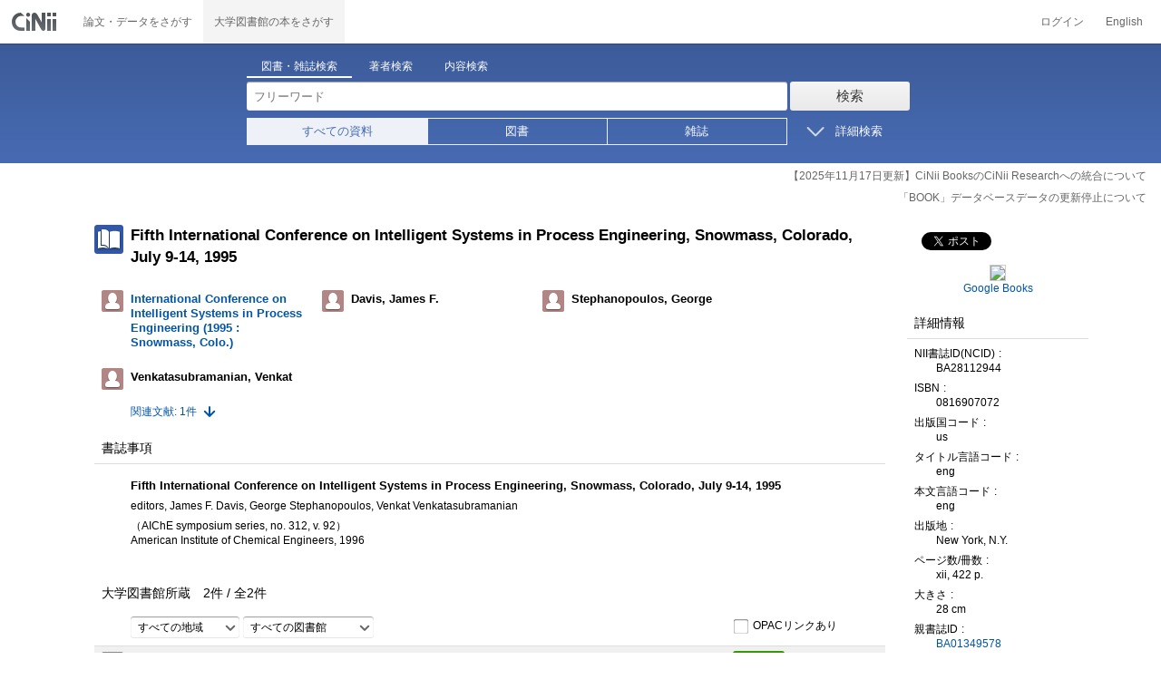

--- FILE ---
content_type: text/html;charset=UTF-8
request_url: https://ci.nii.ac.jp/ncid/BA28112944?l=ja
body_size: 11071
content:
<!DOCTYPE html>
<html lang="ja" itemscope itemtype="http://schema.org/Book">
<head>
<script type="text/javascript" src="/books/js/preview.js?V171012"></script>
<script type="text/javascript" src="/books/js/elinklist_disclosure.js?V141104"></script>
	<meta http-equiv="content-type" content="text/html; charset=utf-8" />
	<meta http-equiv="X-UA-Compatible" content="IE=edge,chrome=1" />
	<meta http-equiv="content-style-type" content="text/css" />
	<meta http-equiv="content-script-type" content="text/javascript" />
	<meta name="viewport" content="width=device-width,user-scalable=no" />
	<meta name="format-detection" content="telephone=no">
	<link rel="stylesheet" type="text/css" href="/books/style/slick.css?V190423">
	<link rel="stylesheet" type="text/css" href="/books/style/slick-theme.css?V190423">
	<link rel="stylesheet" type="text/css" href="/books/style/slick-ext.css?V190423">
	<link rel="shortcut icon" href="/books/images/favicon.ico" type="image/vnd.microsoft.icon" />
	<link href="/books/style/cinii.css?V20251017" rel="stylesheet" type="text/css" />
	<script type="text/javascript" src="/books/js/jquery-3.7.1.min.js"></script>
	<script type="text/javascript" src="/books/js/bootstrap.min.js"></script>
	<script type="text/javascript" src="/books/js/cinii.js?V151027"></script>
	<script type="text/javascript" src="/books/js/html5shiv-printshiv.min.js"></script>
	<script type="text/javascript" src="/books/js/respond.min.js"></script>
	<script type="text/javascript" src="/books/js/common.js?V240716"></script>
	<script type="text/javascript" src="/books/js/changeDisplayMode.js?V190913"></script>
	<script type="text/javascript" src="/books/js/transferParameterCir.js?240724"></script>
	<script async src="https://www.googletagmanager.com/gtag/js?id=G-5YXF8KWH9K"></script>
	<link rel="search" type="application/opensearchdescription+xml" title="CiNii Books" href="/books/opensearch/description.xml" />
	<link rel="search" type="application/opensearchdescription+xml" title="CiNii Books - Exact title match" href="/books/opensearch/exact-title.xml" />
	<link rel="search" type="application/opensearchdescription+xml" title="CiNii Books - Author Search" href="/books/opensearch/author.xml" />
	<!--[if IE 8.0]>
	<link rel="stylesheet" type="text/css" href="/books/style/cinii-ie8.css?V151112">
	<![endif]-->

	<title>CiNii 図書 - Fifth International Conference on Intelligent Systems in Process Engineering, Snowmass, Colorado, July 9-14, 1995</title>
	<link rel="meta" type="application/rdf+xml" title="RDF" href="/ncid/BA28112944.rdf" />
	<link rel="meta" type="application/json" title="JSON-LD 1.0" href="/ncid/BA28112944.json" />
	<link rel="canonical" href="https://ci.nii.ac.jp/ncid/BA28112944" />
	<link rel="amphtml" href="https://ci.nii.ac.jp/ncid/BA28112944.amp" />
	<meta name="dc.title" content="Fifth International Conference on Intelligent Systems in Process Engineering, Snowmass, Colorado, July 9-14, 1995" />
	<meta name="dc.creator" content="International Conference on Intelligent Systems in Process Engineering (1995 : Snowmass, Colo.)" />
	<meta name="dc.creator" content="Davis, James F." />
	<meta name="dc.creator" content="Stephanopoulos, George" />
	<meta name="dc.creator" content="Venkatasubramanian, Venkat" />
	<meta name="dc.publisher" content="American Institute of Chemical Engineers" />
	<meta name="dc.date" content="1996" />
	<meta name="dc.type" content="book" />
	<meta name="citation_abstract_html_url" content="https://ci.nii.ac.jp/ncid/BA28112944" />
	<meta property="og:title" content="CiNii 図書 - Fifth International Conference on Intelligent Systems in Process Engineering, Snowmass, Colorado, July 9-14, 1995" />
	<meta property="og:description" content="Fifth International Conference on Intelligent Systems in Process Engineering, Snowmass, Colorado, July 9-14, 1995 editors, James F. Davis, George Stephanopoulos, Venkat Venkatasubramanian （AIChE symposium series, no. 312, v. 92） American Institute of Chemical Engineers, 1996" />
	<meta property="og:type" content="book" />
	<meta property="og:url" content="https://ci.nii.ac.jp/ncid/BA28112944" />
	<meta property="og:site_name" content="CiNii Books" />
	<meta property="fb:admins" content="701886930" />
	<meta name="twitter:card" content="summary" />
	<meta name="twitter:site" content="@cinii_jp" />
	<meta itemprop="name" content="CiNii 図書 - Fifth International Conference on Intelligent Systems in Process Engineering, Snowmass, Colorado, July 9-14, 1995" />
 	<script type="application/ld+json">
 	{
 	 	"@context": "http://schema.org",
 	 	"@type": "Article",
 	 	"name": "Fifth International Conference on Intelligent Systems in Process Engineering, Snowmass, Colorado, July 9-14, 1995",
 	 	"author": {
	 		"@type": "Person",
 	 		"name": "editors, James F. Davis, George Stephanopoulos, Venkat Venkatasubramanian"
 	 	},
 	 	"publisher": {
 	 		"@type":"Organization",
 	 		"name": "American Institute of Chemical Engineers"
 	 	},
 	 	"datePublished": "1996",
 	 	"url": "https://ci.nii.ac.jp/ncid/BA28112944",
 	 	"headline": "Fifth International Conference on Intelligent Systems in Process Engineering, Snowmass, Colorado, July 9-14, 1995"
 	}
 	</script></head>
<body class="books detail with_sidenavi">

<nav class="navbar navbar-header">
	<div class="navbar-topcontent">
		<a href="/books/" id="system_ci_jp" class="navbar-brand headerlogo">CiNii 国立情報学研究所 学術情報ナビゲータ[サイニィ]</a>

		<!--トグルボタンの設置-->
		<button type="button" class="navbar-toggle button-menu collapsed" data-toggle="collapse" data-target="#nav-content">
			メニュー
		</button>
		
		<button type="button" class="navbar-toggle button-search collapsed" data-toggle="collapse" data-target="#searchbox">
			検索
		</button>
	</div><!-- end of div.navbar-topcontent -->

	<div id="nav-content" class="collapse navbar-collapse headermenu">
		<ul class="nav navbar-nav menu-service-list">
			<li><a href="https://cir.nii.ac.jp/" onclick="return transferParameterCir(this, 'https://cir.nii.ac.jp', true, 'cir');" class="menu-service-item"><div>論文・データをさがす</div></a></li>
			<li class="active"><a href="/books/"  class="menu-service-item"><div>大学図書館の本をさがす</div></a></li>
		</ul>

		<ul class="nav navbar-nav menu-utility-list">

					<li><a href="https://auth.cir.nii.ac.jp/user/auth/login?contentsServer=BOOKS" class="menu-utility-item">ログイン</a></li>

			<li><a href="/ncid/BA28112944?l=en" class="menu-utility-item">English</a></li>

		</ul>
	</div><!-- end of div#nav-content -->
</nav><!-- end of nav.navbar-header -->
	
	<div class="container body-wrap">
	

<div id="searchbox" class="searchbox">

	<div class="book_search searchFormContainer">
		
		<div id ="searchformcontents" class="searchformcontents container-fluid">
			<div class="searchboxheader row">
				
				<div class="col-xs-12 col-sm-10 col-sm-offset-2">
					<div class="tab_index">
						<ul class="tab_index_list">
							<li class="tab_index_item tab_index_item-active">
								<a id="tab-book_search" class="tab-index-content" href="javascript:void(0);" >図書・雑誌検索</a>
							</li>
							<li class=" tab_index_item">
								<a id="tab-author_search" class="tab-index-content" href="javascript:void(0);">著者検索</a>
							</li>
							<li class=" tab_index_item">
								<a id="tab-content_search" class="tab-index-content" href="javascript:void(0);">内容検索</a>
							</li>
						</ul>
					</div>
				</div>
			</div>
			
			<form id="searchbooksform" name="searchbooksform" action="/books/search" method="get" onsubmit="return searchBooks(this, false);">
				<input type="hidden" name="advanced" id="hidden_advanced" value="false" />
				<input type="hidden" name="count" id="hidden_count" value="20" />
				<input type="hidden" name="sortorder" id="hidden_sortorder" value="3" />			
				<div class="row form-tabcontent form-books">

					<div class="col-xs-12 col-sm-10 col-sm-offset-2">
						<div class="row row-textform">
							<div class="col-xs-9 col-sm-9 col-form">
								<input type="text" name="q" id="freetextbox" class="main_srchterm searchforminput" value="" onkeypress="return submitByEnter(this);" placeholder="フリーワード" />
							</div>
							<div class="col-xs-3 col-sm-3">
								<button class="btn searchbtn" id="book_srchbtn_nrml" alt="検索" value="" onclick="return searchBooks(this.form, false);" type="submit">検索</button>
							</div>
							
						</div>
					</div>
					
					<div class="col-xs-12 col-sm-10 col-sm-offset-2">
						<div class="row filter_radiobtnbox">
							<div class="col-xs-12 col-sm-9 filter_segmentControl">
								<div class="row">
									<div class="col-xs-12 col-sm-2 filter_radiobtnbox-segmentarea1">
										<label for="filter_all_advanced" class="segment1 checked"><input type="radio" name="type" value="0" id="filter_all_advanced" checked="checked" />すべての資料</label>
									</div>
									<div class="col-xs-12 col-sm-3 filter_radiobtnbox-segmentarea2">
										<label for="filter_fulltext_advanced" class="segment2"><input type="radio" name="type" value="1" id="filter_fulltext_advanced"  />図書</label>
									</div>
									<div class="col-xs-12 col-sm-7 filter_radiobtnbox-segmentarea3">
										<label for="filter_includeLinks_advanced" class="segment3"><input type="radio" name="type" value="2" id="filter_includeLinks_advanced" />雑誌</label>
									</div>
								</div>
							</div>
							<div class="col-xs-12 col-sm-3 advsearchbtn-area">
								<a id="btn-toggle-advsearch-top" class="btn-toggle-advsearch collapsed" data-toggle="collapse" data-target="#advanced_search"><span class="btn-toggle-advsearch-label">詳細検索</span></a>
							</div>
						</div>
					</div>
					
					<div id="advanced_search" class="col-xs-12 col-sm-12 advanced_search">
						<div class="row">
							<div class="col-xs-12 col-sm-12">
								<div class="row row-textform">
									<div class="col-xs-12 col-sm-2 searchformlabel"><label for="sopt1">タイトル</label></div>
									<div class="col-xs-12 col-sm-5 col-form"><input type="text" id="sopt1" name="title" class="searchforminput" onkeypress="return submitByEnter(this);" value="" /></div>
									<div class="col-xs-12 col-sm-5 col-form advinput_chk">
										<label for="exact_title"><input type="checkbox" class="cb" id="exact_title" name="title_exact" value="true" >タイトル完全一致</label>
										<label for="include_utl"><input type="checkbox" class="cb" id="include_utl" name="include_utl" value="true" >統一タイトルを含む</label>
									</div>
								</div>
							</div>
							<div class="col-xs-12 col-sm-12">
								<div class="row row-textform">
									<div class="col-xs-12 col-sm-2 searchformlabel"><label for="sopt2">著者名</label></div>
									<div class="col-xs-12 col-sm-5 col-form"><input type="text" id="sopt2" name="author" class="searchforminput" onkeypress="return submitByEnter(this);" value="" /></div>
									<div class="col-xs-12 col-sm-5 col-form advinput_chk">
										<label for="include_alias" class="customCB"><input type="checkbox" class="cb" id="include_alias" name="include_alias" value="true" >別名を含む</label>
									</div>
								</div>
							</div>
							<div class="col-xs-12 col-sm-4">
								<div class="row row-textform">
									<div class="col-xs-12 col-sm-6 searchformlabel"><label for="sopt3">著者ID</label></div>
									<div class="col-xs-12 col-sm-6 col-form"><input type="text" id="sopt3" name="authorid" class="searchforminput" onkeypress="return submitByEnter(this);" value="" /></div>
								</div>
							</div>
							<div class="col-xs-12 col-sm-4">
								<div class="row row-textform">
									<div class="col-xs-12 col-sm-5 searchformlabel"><label for="sopt4">統一タイトルID</label></div>
									<div class="col-xs-12 col-sm-7 col-form"><input type="text" id="sopt4" name="utid" class="searchforminput" onkeypress="return submitByEnter(this);" value="" /></div>
								</div>
							</div>
							<div class="col-xs-12 col-sm-4">
								<div class="row row-textform">
									<div class="col-xs-12 col-sm-5 searchformlabel"><label for="sopt5">出版者</label></div>
									<div class="col-xs-12 col-sm-7 col-form"><input type="text" id="sopt5" name="publisher" class="searchforminput" onkeypress="return submitByEnter(this);" value="" /></div>
								</div>
							</div>
							<div class="col-xs-12 col-sm-4">
								<div class="row row-textform">
									<div class="col-xs-12 col-sm-6 searchformlabel"><label for="sopt6">ISBN</label></div>
									<div class="col-xs-12 col-sm-6 col-form"><input type="text" id="sopt6" name="isbn" class="searchforminput" onkeypress="return submitByEnter(this);" value="" /></div>
								</div>
							</div>
							<div class="col-xs-12 col-sm-4">
								<div class="row row-textform">
									<div class="col-xs-12 col-sm-5 searchformlabel"><label for="sopt7">ISSN</label></div>
									<div class="col-xs-12 col-sm-7 col-form"><input type="text" id="sopt7" name="issn" class="searchforminput" onkeypress="return submitByEnter(this);" value="" /></div>
								</div>
							</div>
							<div class="col-xs-12 col-sm-4">
								<div class="row row-textform">
									<div class="col-xs-12 col-sm-5 searchformlabel"><label for="sopt8">NCID</label></div>
									<div class="col-xs-12 col-sm-7 col-form"><input type="text" id="sopt8" name="ncid" class="searchforminput" onkeypress="return submitByEnter(this);" value="" /></div>
								</div>
							</div>
							<div class="col-xs-12 col-sm-4">
								<div class="row row-textform">
									<div class="col-xs-12 col-sm-6 searchformlabel"><label for="sopt9">件名</label></div>
									<div class="col-xs-12 col-sm-6 col-form"><input type="text" id="sopt9" name="subject" class="searchforminput" onkeypress="return submitByEnter(this);" value="" /></div>
								</div>
							</div>
							<div class="col-xs-12 col-sm-4">
								<div class="row row-textform">
									<div class="col-xs-12 col-sm-5 searchformlabel"><label for="sopt10">分類</label></div>
									<div class="col-xs-12 col-sm-7 col-form"><input type="text" id="sopt10" name="clas" class="searchforminput" onkeypress="return submitByEnter(this);" value="" /></div>
								</div>
							</div>
							<div class="col-xs-12 col-sm-4">
								<div class="row row-textform">
									<div class="col-xs-12 col-sm-5 searchformlabel"><label for="sopt11">注記</label></div>
									<div class="col-xs-12 col-sm-7 col-form"><input type="text" id="sopt11" name="note" class="searchforminput" onkeypress="return submitByEnter(this);" value="" /></div>
								</div>
							</div>
							<div class="col-xs-12 col-sm-4">
								<div class="row row-textform">
									<div class="col-xs-12 col-sm-6 searchformlabel"><label for="slct-typecode-gmd">資料種別</label></div>
									<div class="col-xs-12 col-sm-6 col-form">
										<select name="gmd" class="slct-typecode searchforminput" id="slct-typecode-gmd">
											<option value="">すべての資料種別</option>
											<option value="_">図書・雑誌</option>
											<option value="a">地図資料</option>
											<option value="b">文字資料（点字）</option>
											<option value="c">楽譜（印刷）</option>
											<option value="d">文字資料（書写資料）</option>
											<option value="e">地図（書写資料）</option>
											<option value="f">楽譜（書写資料）</option>
											<option value="g">静止画像（投影）</option>
											<option value="h">マイクロ形態</option>
											<option value="k">静止画像（非投影）</option>
											<option value="m">映画</option>
											<option value="s">録音資料（音楽）</option>
											<option value="t">録音資料（非音楽）</option>
											<option value="v">ビデオレコード</option>
											<option value="w">機械可読データファイル</option>
											<option value="x">3次元工芸品,自然の事物</option>
											<option value="y">キット</option>
										</select>
									</div>
								</div>
							</div>
							<div class="col-xs-12 col-sm-4">
								<div class="row row-textform">
									<div class="col-xs-12 col-sm-5 searchformlabel"><label for="sopt13">言語種別</label></div>
									<div class="col-xs-12 col-sm-7 col-form">
										<div class="langControls">
										<span class="langselect">
											<select name="lang1" class="slct-langcode searchforminput">
												<option value="">すべての言語</option>
												<option value="jpn">日本語</option>
												<option value="eng">英語</option>
												<option value="ger">ドイツ語</option>
												<option value="fre">フランス語</option>
												<option value="chi">中国語</option>
												<option value="rus">ロシア語</option>
												<option value="spa">スペイン語</option>
												<option value="ita">イタリア語</option>
												<option value="kor">韓国・朝鮮語</option>
												<option value="ara">アラビア語</option>
											</select>
										</span>
										<span class="langcode"><input type="text" id="sopt13" name="lang" class="searchforminput" onkeypress="return submitByEnter(this);" value="" placeholder="コード" /></span>	
										</div>
									</div>
								</div>
							</div>
							<div class="col-xs-12 col-sm-4">
								<div class="row row-textform">
									<div class="col-xs-12 col-sm-5 searchformlabel"><label for="sopt14">出版年</label></div>
									<div class="col-xs-12 col-sm-7 ">
										<input type="text" id="sopt14" name="year_from" class="degreeconferment_year" onkeypress="return submitByEnter(this);" maxlength="4" value="" />
										<span class="unit">年から</span>
										<input type="text" id="sopt14-2" name="year_to" class="degreeconferment_year" maxlength="4" onkeypress="return submitByEnter(this);" value="" />
										<span class="unit">年まで</span>
									</div>
								</div>
							</div>
							<div class="col-xs-12 col-sm-4">
								<div class="row row-textform">
									<div class="col-xs-12 col-sm-6 searchformlabel"><label for="sopt15">図書館ID</label></div>
									<div class="col-xs-12 col-sm-6 col-form"><input type="text" id="sopt15" name="fano" class="searchforminput" onkeypress="return submitByEnter(this);" value="" /></div>
								</div>
							</div>
							<div class="col-xs-12 col-sm-4">
								<div class="row row-textform">
									<div class="col-xs-12 col-sm-5 searchformlabel"><label for="sopt16">機関ID</label></div>
									<div class="col-xs-12 col-sm-7 "><input type="text" id="sopt16" name="kid" class="searchforminput" onkeypress="return submitByEnter(this);" value="" /></div>
								</div>
							</div>
							<div class="col-xs-12 col-sm-4">
								<div class="row row-textform">
									<div class="col-xs-12 col-sm-5 searchformlabel"><label for="sopt17">地域</label></div>
									<div class="col-xs-12 col-sm-7 col-form">
										<select name="area" class="slct-kencode searchforminput" id="sopt17">
											<option value="">すべての地域</option>
											<option value="01" class="ken">北海道</option>
											<option value="02 03 04 05 06 07 " class="region">東北地方</option>
											<option value="02" class="ken">青森</option>
											<option value="03" class="ken">岩手</option>
											<option value="04" class="ken">宮城</option>
											<option value="05" class="ken">秋田</option>
											<option value="06" class="ken">山形</option>
											<option value="07" class="ken">福島</option>
											<option value="08 09 10 11 12 13 14 " class="region">関東地方</option>
											<option value="08" class="ken">茨城</option>
											<option value="09" class="ken">栃木</option>
											<option value="10" class="ken">群馬</option>
											<option value="11" class="ken">埼玉</option>
											<option value="12" class="ken">千葉</option>
											<option value="13" class="ken">東京</option>
											<option value="14" class="ken">神奈川</option>
											<option value="15 16 17 18 19 20 " class="region">北陸・甲信越地方</option>
											<option value="15" class="ken">新潟</option>
											<option value="16" class="ken">富山</option>
											<option value="17" class="ken">石川</option>
											<option value="18" class="ken">福井</option>
											<option value="19" class="ken">山梨</option>
											<option value="20" class="ken">長野</option>
											<option value="21 22 23 24 " class="region">東海地方</option>
											<option value="21" class="ken">岐阜</option>
											<option value="22" class="ken">静岡</option>
											<option value="23" class="ken">愛知</option>
											<option value="24" class="ken">三重</option>
											<option value="25 26 27 28 29 30 " class="region">関西地方</option>
											<option value="25" class="ken">滋賀</option>
											<option value="26" class="ken">京都</option>
											<option value="27" class="ken">大阪</option>
											<option value="28" class="ken">兵庫</option>
											<option value="29" class="ken">奈良</option>
											<option value="30" class="ken">和歌山</option>
											<option value="31 32 33 34 35 36 37 38 39 " class="region">中国・四国地方</option>
											<option value="31" class="ken">鳥取</option>
											<option value="32" class="ken">島根</option>
											<option value="33" class="ken">岡山</option>
											<option value="34" class="ken">広島</option>
											<option value="35" class="ken">山口</option>
											<option value="36" class="ken">徳島</option>
											<option value="37" class="ken">香川</option>
											<option value="38" class="ken">愛媛</option>
											<option value="39" class="ken">高知</option>
											<option value="40 41 42 43 44 45 46 47 " class="region">九州・沖縄地方</option>
											<option value="40" class="ken">福岡</option>
											<option value="41" class="ken">佐賀</option>
											<option value="42" class="ken">長崎</option>
											<option value="43" class="ken">熊本</option>
											<option value="44" class="ken">大分</option>
											<option value="45" class="ken">宮崎</option>
											<option value="46" class="ken">鹿児島</option>
											<option value="47" class="ken">沖縄</option>
											<option value="151 152 153 " class="region">アジア地域</option>
											<option value="151" class="ken">韓国</option>
											<option value="152" class="ken">中国</option>
											<option value="153" class="ken">タイ</option>
											<option value="254 255 256 257 258 259 260 261 " class="region">ヨーロッパ地域</option>
											<option value="254" class="ken">イギリス</option>
											<option value="255" class="ken">ドイツ</option>
											<option value="256" class="ken">スイス</option>
											<option value="257" class="ken">フランス</option>
											<option value="258" class="ken">ベルギー</option>
											<option value="259" class="ken">オランダ</option>
											<option value="260" class="ken">スウェーデン</option>
											<option value="261" class="ken">ノルウェー</option>
											<option value="362 " class="region">北米地域</option>
											<option value="362" class="ken">アメリカ</option>
											<option value="__" class="region">その他海外</option>
										</select>
									</div>
								</div>
							</div>
							
							<div class="col-xs-12 col-sm-12">
								<div class="row row-textform">
									<div class="col-xs-12 col-sm-2 searchformlabel"></div>
									<div class="col-xs-12 col-sm-10 col-form advinput_chk chk-keep-condition">
										<label for="chk_keep_condition"><input name="keep_condition" class="cb" id="chk_keep_condition" type="checkbox" value="true"  />図書館ID・機関ID・地域を記憶する</label>
										<input name="update_keep" type="hidden" value="true">
										<script type="text/javascript">
											//<![CDATA[
												document.write("<label for=\"script_r2k_advanced\"><input type=\"checkbox\" class=\"cb\" id=\"script_r2k_advanced\"/>ローマ字をカナに変換 </label>");
											//]]>
										</script>
									</div>
								</div>
							</div>
						
							<div class="col-xs-12 visible-xs-block text-center">
								<button class="btn searchbtn" onclick="return searchBooks(this.form, false);" type="submit">検索</button>
							</div>
	
							<div id="btn-toggle-advsearch-bottom" class="col-xs-12 visible-xs-block advsearchbtn-area">
								<a class="btn-toggle-advsearch collapsed" data-toggle="collapse" data-target="#advanced_search"><span class="btn-toggle-advsearch-label">閉じる</span></a>
							</div>
						</div>
					</div>
				</div>
			</form>			<form id="searchnamesform" name="searchnamesform" action="/books/author" method="get" onsubmit="return searchNames(this, false);">
				<input type="hidden" name="count" value="20" />
				<input type="hidden" name="sortorder" value="2" />
				<div class="row form-tabcontent form-author">
					<div class="col-xs-12 col-sm-10 col-sm-offset-2">
						<div class="row row-textform">
							<div class="col-xs-9 col-sm-9 col-form">
								<input type="text" name="name" id="authname_textbox" class="main_srchterm searchforminput" onkeypress="return submitByEnter(this);" value="" placeholder="著者名" />
							</div>
							<div class="col-xs-3 col-sm-3">
								<button class="btn searchbtn" onclick="return searchNames(this.form, false);" type="submit">検索</button>
							</div>
						</div>
					</div>
				</div>
			</form>
			<form id="searchcontentsform" name="searchcontentsform" action="/books/contents" method="get" onsubmit="return searchContents(this, false);">
				<input type="hidden" name="count" value="20" >
				<input type="hidden" name="sortorder" value="3" >
				<div class="row form-tabcontent form-content">
					<div class="col-xs-12 col-sm-10 col-sm-offset-2">
						<div class="row row-textform">
							<div class="col-xs-9 col-sm-9 col-form">
								<input type="text" name="contents" id="contents_textbox" class="main_srchterm searchforminput" onkeypress="return submitByEnter(this);" value="" placeholder="フリーワード" />
							</div>
							<div class="col-xs-3 col-sm-3">
								<button class="btn searchbtn" onclick="return searchContents(this.form, false);" type="submit">検索</button>
							</div>
						</div>
					</div>
				</div>
			</form>
		</div>		
	</div>
</div>
<script type="text/javascript" src="/books/js/searchbox_disclosure.js?V240716"></script>
<script type="text/javascript" src="/books/js/utils.js?V190913"></script>
<script type="text/javascript">
	window.initSearchBox('book', false);
</script>
		<div class="servicestop_information"><div id="servicestop_information">
<ul><li><a href="https://support.nii.ac.jp/ja/cir/cib_integration">【2025年11月17日更新】CiNii BooksのCiNii Researchへの統合について</a></li>
<li><a href="https://support.nii.ac.jp/ja/news/cinii/20251208-0
">「BOOK」データベースデータの更新停止について</a></li>
</ul>
</div>

</div>

		<div class="container-hasSubnav">	
			<div class="maincontents">
				<div id="itemdatatext"  class="itemdatatext">
					<div class="itemheading paperdata">

						<h1 class="book_class entry-title">
							<span>Fifth International Conference on Intelligent Systems in Process Engineering, Snowmass, Colorado, July 9-14, 1995</span>
						</h1>

						<div  id="authors" class="authorsContainer hidden-xs">
							<ul>
								<li class="authorslist">
									<div class="authordata author vcard">
										<ul>
											<li class="authorname">
												<a href="/author/DA10038633">
													<span class="authorname fn">International Conference on Intelligent Systems in Process Engineering (1995 : Snowmass, Colo.)</span>
												</a>
											</li>
										</ul>
									</div>
								</li>
								<li class="authorslist">
									<div class="authordata author vcard">
										<ul>
											<li class="authorname">
												<span class="authorname fn">Davis, James F.</span>
											</li>
										</ul>
									</div>
								</li>
								<li class="authorslist">
									<div class="authordata author vcard">
										<ul>
											<li class="authorname">
												<span class="authorname fn">Stephanopoulos, George</span>
											</li>
										</ul>
									</div>
								</li>
								<li class="authorslist">
									<div class="authordata author vcard">
										<ul>
											<li class="authorname">
												<span class="authorname fn">Venkatasubramanian, Venkat</span>
											</li>
										</ul>
									</div>
								</li>
							</ul>
						</div><!-- end of div#authors -->
						
						<div id="numofrelateditem">
							<ul>
								<li class="referencelink"><a href="#ref">関連文献: 1件</a></li>
							</ul>
						</div>
					</div><!-- end of div.itemheading -->

					
					<div class="sectionofdata visible-xs">
						<h2 class="heading">著者</h2>
						<div class="authorsContainer">
							<ul class="row">

								<li class="authorslist">
									<div class="authordata author vcard">
										<ul>
											<li class="authorname">
												<a href="/author/DA10038633">
													<span class="fn">International Conference on Intelligent Systems in Process Engineering (1995 : Snowmass, Colo.)</span>
												</a>
											</li>
										</ul>	
									</div>
								</li>

								<li class="authorslist">
									<div class="authordata author vcard">
										<ul>
											<li class="authorname">
												<span class="fn">Davis, James F.</span>
											</li>
										</ul>	
									</div>
								</li>

								<li class="authorslist">
									<div class="authordata author vcard">
										<ul>
											<li class="authorname">
												<span class="fn">Stephanopoulos, George</span>
											</li>
										</ul>	
									</div>
								</li>

								<li class="authorslist">
									<div class="authordata author vcard">
										<ul>
											<li class="authorname">
												<span class="fn">Venkatasubramanian, Venkat</span>
											</li>
										</ul>	
									</div>
								</li>
							</ul>
						</div>
					</div><!-- end of div.sectionofdata -->

					<div class="sectionofdata">
						<h2 class="heading">書誌事項</h2>
						<div class="dataContainer bibliographicdata">
							<p class="bblp-title trd">Fifth International Conference on Intelligent Systems in Process Engineering, Snowmass, Colorado, July 9-14, 1995</p>
							<p class="bblp-author al">editors, James F. Davis, George Stephanopoulos, Venkat Venkatasubramanian</p>
							<p class="bblp-series ptbtr-ptbno">（AIChE symposium series, no. 312,<wbr> v. 92）</p>
							<p class="bblp-publish publ-pubdt">American Institute of Chemical Engineers, 1996</p>
							<ul class="bblp-vols vlsr clearfix">

							</ul>
							<p class="bblp-type gmd"></p>

						</div>
					</div><!-- end of div.sectionofdata -->
					<div class="sectionofdata" id="anc-library-top">
						<div class="listheading">
							<h2 class="heading" id="anc-library">大学図書館所蔵&emsp;<span class="library-fulfillNum"><span id="pNummatches"><span id="numFiltered"></span>件&nbsp;/&nbsp;</span>全<span class="numoflibrary">2</span>件</span></h2>
							<script type="text/javascript">
							//<![CDATA[
							var libraryFilteringSource = 
										"<div class=\"library-filtering clearfix\">"
										+	"<p>"
										+		"<select id=\"kcFilter\" class=\"filter-kencode\" onchange=\"onFilterChanged()\">"
										+			"<option filter=\"kc\" selected=\"selected\" value=\"null\">すべての地域</option>"
										+				"<option filter=\"kc\" value=\"01\" class=\"ken\">北海道</option>"
										+				"<option filter=\"kc\" value=\"02 03 04 05 06 07 \" class=\"region\">東北地方</option>"
										+				"<option filter=\"kc\" value=\"02\" class=\"ken\">青森</option>"
										+				"<option filter=\"kc\" value=\"03\" class=\"ken\">岩手</option>"
										+				"<option filter=\"kc\" value=\"04\" class=\"ken\">宮城</option>"
										+				"<option filter=\"kc\" value=\"05\" class=\"ken\">秋田</option>"
										+				"<option filter=\"kc\" value=\"06\" class=\"ken\">山形</option>"
										+				"<option filter=\"kc\" value=\"07\" class=\"ken\">福島</option>"
										+				"<option filter=\"kc\" value=\"08 09 10 11 12 13 14 \" class=\"region\">関東地方</option>"
										+				"<option filter=\"kc\" value=\"08\" class=\"ken\">茨城</option>"
										+				"<option filter=\"kc\" value=\"09\" class=\"ken\">栃木</option>"
										+				"<option filter=\"kc\" value=\"10\" class=\"ken\">群馬</option>"
										+				"<option filter=\"kc\" value=\"11\" class=\"ken\">埼玉</option>"
										+				"<option filter=\"kc\" value=\"12\" class=\"ken\">千葉</option>"
										+				"<option filter=\"kc\" value=\"13\" class=\"ken\">東京</option>"
										+				"<option filter=\"kc\" value=\"14\" class=\"ken\">神奈川</option>"
										+				"<option filter=\"kc\" value=\"15 16 17 18 19 20 \" class=\"region\">北陸・甲信越地方</option>"
										+				"<option filter=\"kc\" value=\"15\" class=\"ken\">新潟</option>"
										+				"<option filter=\"kc\" value=\"16\" class=\"ken\">富山</option>"
										+				"<option filter=\"kc\" value=\"17\" class=\"ken\">石川</option>"
										+				"<option filter=\"kc\" value=\"18\" class=\"ken\">福井</option>"
										+				"<option filter=\"kc\" value=\"19\" class=\"ken\">山梨</option>"
										+				"<option filter=\"kc\" value=\"20\" class=\"ken\">長野</option>"
										+				"<option filter=\"kc\" value=\"21 22 23 24 \" class=\"region\">東海地方</option>"
										+				"<option filter=\"kc\" value=\"21\" class=\"ken\">岐阜</option>"
										+				"<option filter=\"kc\" value=\"22\" class=\"ken\">静岡</option>"
										+				"<option filter=\"kc\" value=\"23\" class=\"ken\">愛知</option>"
										+				"<option filter=\"kc\" value=\"24\" class=\"ken\">三重</option>"
										+				"<option filter=\"kc\" value=\"25 26 27 28 29 30 \" class=\"region\">関西地方</option>"
										+				"<option filter=\"kc\" value=\"25\" class=\"ken\">滋賀</option>"
										+				"<option filter=\"kc\" value=\"26\" class=\"ken\">京都</option>"
										+				"<option filter=\"kc\" value=\"27\" class=\"ken\">大阪</option>"
										+				"<option filter=\"kc\" value=\"28\" class=\"ken\">兵庫</option>"
										+				"<option filter=\"kc\" value=\"29\" class=\"ken\">奈良</option>"
										+				"<option filter=\"kc\" value=\"30\" class=\"ken\">和歌山</option>"
										+				"<option filter=\"kc\" value=\"31 32 33 34 35 36 37 38 39 \" class=\"region\">中国・四国地方</option>"
										+				"<option filter=\"kc\" value=\"31\" class=\"ken\">鳥取</option>"
										+				"<option filter=\"kc\" value=\"32\" class=\"ken\">島根</option>"
										+				"<option filter=\"kc\" value=\"33\" class=\"ken\">岡山</option>"
										+				"<option filter=\"kc\" value=\"34\" class=\"ken\">広島</option>"
										+				"<option filter=\"kc\" value=\"35\" class=\"ken\">山口</option>"
										+				"<option filter=\"kc\" value=\"36\" class=\"ken\">徳島</option>"
										+				"<option filter=\"kc\" value=\"37\" class=\"ken\">香川</option>"
										+				"<option filter=\"kc\" value=\"38\" class=\"ken\">愛媛</option>"
										+				"<option filter=\"kc\" value=\"39\" class=\"ken\">高知</option>"
										+				"<option filter=\"kc\" value=\"40 41 42 43 44 45 46 47 \" class=\"region\">九州・沖縄地方</option>"
										+				"<option filter=\"kc\" value=\"40\" class=\"ken\">福岡</option>"
										+				"<option filter=\"kc\" value=\"41\" class=\"ken\">佐賀</option>"
										+				"<option filter=\"kc\" value=\"42\" class=\"ken\">長崎</option>"
										+				"<option filter=\"kc\" value=\"43\" class=\"ken\">熊本</option>"
										+				"<option filter=\"kc\" value=\"44\" class=\"ken\">大分</option>"
										+				"<option filter=\"kc\" value=\"45\" class=\"ken\">宮崎</option>"
										+				"<option filter=\"kc\" value=\"46\" class=\"ken\">鹿児島</option>"
										+				"<option filter=\"kc\" value=\"47\" class=\"ken\">沖縄</option>"
										+				"<option filter=\"kc\" value=\"151 152 153 \" class=\"region\">アジア地域</option>"
										+				"<option filter=\"kc\" value=\"151\" class=\"ken\">韓国</option>"
										+				"<option filter=\"kc\" value=\"152\" class=\"ken\">中国</option>"
										+				"<option filter=\"kc\" value=\"153\" class=\"ken\">タイ</option>"
										+				"<option filter=\"kc\" value=\"254 255 256 257 258 259 260 261 \" class=\"region\">ヨーロッパ地域</option>"
										+				"<option filter=\"kc\" value=\"254\" class=\"ken\">イギリス</option>"
										+				"<option filter=\"kc\" value=\"255\" class=\"ken\">ドイツ</option>"
										+				"<option filter=\"kc\" value=\"256\" class=\"ken\">スイス</option>"
										+				"<option filter=\"kc\" value=\"257\" class=\"ken\">フランス</option>"
										+				"<option filter=\"kc\" value=\"258\" class=\"ken\">ベルギー</option>"
										+				"<option filter=\"kc\" value=\"259\" class=\"ken\">オランダ</option>"
										+				"<option filter=\"kc\" value=\"260\" class=\"ken\">スウェーデン</option>"
										+				"<option filter=\"kc\" value=\"261\" class=\"ken\">ノルウェー</option>"
										+				"<option filter=\"kc\" value=\"362 \" class=\"region\">北米地域</option>"
										+				"<option filter=\"kc\" value=\"362\" class=\"ken\">アメリカ</option>"
										+				"<option filter=\"kc\" value=\"__\" class=\"region\">その他海外</option>"
										+		"</select>"
										+		"<select id=\"typeFilter\" class=\"filter-illtype\" onchange=\"onFilterChanged()\">"
										+			"<option filter=\"type\" selected value=\"null\">すべての図書館</option>"
										+			"<option filter=\"type\" value=\"ill\">国内ILL参加館</option>"
										+			"<option filter=\"type\" value=\"oclc\">日米ILL参加館</option>"
										+			"<option filter=\"type\" value=\"keris\">日韓ILL参加館</option>"
										+			"<option filter=\"type\" value=\"grp\">料金相殺可能館</option>"
										+		"</select>"
										+		"<label for=\"opacFilter\" class=\"customCB opacLinkCell\"><input id=\"opacFilter\" class=\"cb\" type=\"checkbox\" onchange=\"onFilterChanged()\"/>OPACリンクあり</label>"
										+	"</p>"
										+"</div>"
										;
							document.write(libraryFilteringSource);
							//]]>
							</script>
						</div><!-- end of div.listheading -->
						
						<div id="holding-libraries" class="datasect_close">
							<ul id="library-list" class="clearfix">

								<li class="oddline" name="library" _kc="14" _type_ill="A" _type_oclc="N" _type_keris="N" _type_grp="A" _type_opac="A">
									<div class="librarylist-item">
										<p><a href="/library/FA005802">東海大学 付属図書館</a><span class="ll-location dstcd">12</span></p>
										<p>											<span class="ll-volume vlsr"><span class="cln">570.8/A/312</span><span class="rgtn">01965792</span></span><wbr/>
										</p>
										<div class="opacLinkCell"><p class="lib-item-mark"><a target="_blank" href="https://opac-t.time.u-tokai.ac.jp/iwjs0018opc/ufirdi.do?ufi_target=ctlsrh&amp;ncid=BA28112944" class="opacLink" onclick="gtag('event', 'click', {'event_category': 'access', 'event_action': 'click', 'event_label': 'OpacLink'});">OPAC</a></p></div>
									</div>
								</li>

								<li class="evenline" name="library" _kc="13" _type_ill="A" _type_oclc="N" _type_keris="N" _type_grp="A" _type_opac="A">
									<div class="librarylist-item">
										<p><a href="/library/FA000106">東京科学大学 大岡山図書館</a></p>
										<p>											<span class="ll-volume vlsr"><span class="cln">A08600</span><span class="rgtn">109625108</span></span><wbr/>
										</p>
										<div class="opacLinkCell"><p class="lib-item-mark"><a target="_blank" href="https://topics.libra.titech.ac.jp/recordID/catalog.bib/BA28112944" class="opacLink" onclick="gtag('event', 'click', {'event_category': 'access', 'event_action': 'click', 'event_label': 'OpacLink'});">OPAC</a></p></div>
									</div>
								</li>
								<li class="hide" id="no_library_msg">
									<div>該当する所蔵館はありません</div>
								</li>
								<li class="hide" id="remove_all_filters">
									<a href="" onclick="return removeAllFilters();">すべての絞り込み条件を解除する</a>
								</li>
							</ul>

							<script type="text/javascript">
							//<![CDATA[ 
							var switchLinkSource = "<p id=\"showmore_switchlink\" class=\"showmore-switch\"><a id=\"showmore_trigger\" href=\"#anc-library\" onclick=\"dataDisclosure('holding-libraries' , 'showmore_trigger');\">すべての所蔵館を表示<\/a><\/p>";
								document.write(switchLinkSource);
							//]]>
							</script>
							
						</div><!-- end of div.holding-libraries -->
						
					</div><!-- end of div.sectionofdata -->

					<div class="sectionofdata" id="srch_fulltext">
						<h2 class="heading">この図書・雑誌をさがす</h2>
						<div class="dataContainer externallink" id="externallink">
							<ul class="clearfix">
								<li class="externallinkL calil" style="background:transparent url('/books/images/exbanner-calil.gif') left  no-repeat;"><a target="_blank" href="https://calil.jp/book/0816907072" onclick="gtag('event', 'click', {'event_category': 'access', 'event_action': 'click', 'event_label': 'Search-Calil'});">カーリル</a></li>
								<li class="externallinkL worldcat" style="background:transparent url('/books/images/exbanner-worldcat.png') left  no-repeat;"><a target="_blank" href="https://search.worldcat.org/search?q=bn:0816907072" onclick="gtag('event', 'click', {'event_category': 'access', 'event_action': 'click', 'event_label': 'Search-WorldCat'});">WorldCat</a></li>
							</ul>
						</div>
					</div><!-- end of div.sectionofdata -->




					<div class="sectionofdata">
						<div class="listheading">
							<h2 id="ref" class="heading">関連文献：&ensp;1件中 &ensp;1-1を表示</h2>

						</div>
						<div class="listContainer related-article_list">
							<ul>
								<li class="oddline">
									<div class="listitem xfolkentry">	
										<div class="list_number hidden-xs">1</div>
										<dl class="book_class">
											<dt class="item_mainTitle item_title trd">
												<a href="/ncid/BA01349578" class="taggedlink">AIChE symposium series</a>
											</dt>
											<dd>
												<p class="item_subData item_authordata"></p>
												<p class="item_data item_publishdata">
													<span class="pblc">American Institute of Chemical Engineers</span>
													
													
													
												</p>
												<p class="item_data item_bibotherdata">
													
												</p>
												
											</dd>
										</dl>
									</div><!--end of div.listitem-->
								</li>
							</ul>
						</div>

					</div><!--end of div#sectionofdata-->

				</div><!-- end of div.maincontents -->
			</div><!-- end of div.maincontents -->

			<div class="side_navigation">
				<div id="sidenav_inner" class="relateditem">
					<div class="relateditem_section accesscount">
						
					</div>
					<div class="relateditem_section social">
						<ul class="snsb clearfix">
							<li><a href="https://twitter.com/share" class="twitter-share-button" data-lang="ja" data-hashtags="CiNii" data-dnt="true" data-count="vertical">Tweet</a>
<script>!function(d,s,id){var js,fjs=d.getElementsByTagName(s)[0];if(!d.getElementById(id)){js=d.createElement(s);js.id=id;js.src="//platform.twitter.com/widgets.js?charset=utf8";js.charset="UTF-8";fjs.parentNode.insertBefore(js,fjs);}}(document,"script","twitter-wjs");</script>
</li>
							<li><div id="fb-root"></div>
<script>
  window.fbAsyncInit = function() {
    FB.init({
      appId            : '359135477483189',
      autoLogAppEvents : true,
      xfbml            : true,
      version          : 'v2.10'
    });
    FB.AppEvents.logPageView();
  };

  (function(d, s, id){
     var js, fjs = d.getElementsByTagName(s)[0];
     if (d.getElementById(id)) {return;}
     js = d.createElement(s); js.id = id;
     js.src = "//connect.facebook.net/ja_JP/sdk.js";
     fjs.parentNode.insertBefore(js, fjs);
   }(document, 'script', 'facebook-jssdk'));
</script>
<div class="fb-like" data-href="https://ci.nii.ac.jp/ncid/BA28112944" data-colorscheme="light" data-layout="box_count" data-action="like" data-show-faces="false" data-send="false" data-font="arial" width="70"></div>
</li>
						</ul>
					</div>
					<div id="biblio-image" class="relateditem_section biblio-image-hidden"></div>
					
					<div id="biblio-codes" class="relateditem_section papercodes">
						<h2 class="heading">詳細情報</h2>
						<ul class="detailcodeslist">
							<li class="papercodesitem ncid"><dl><dt>NII書誌ID(NCID)</dt><dd>BA28112944</dd></dl></li>
							<li class="papercodesitem isbn"><dl><dt>ISBN</dt><dd><ul class="particular-datalist"><li>0816907072</li></ul></dd></dl></li>
							
							<li class="papercodesitem ctr"><dl><dt>出版国コード</dt><dd>us</dd></dl></li>
							<li class="papercodesitem ctgl"><dl><dt>タイトル言語コード</dt><dd class="ctgl">eng</dd></dl></li>
							<li class="papercodesitem txtl"><dl><dt>本文言語コード</dt><dd class="txtl">eng</dd></dl></li>
							
							<li class="papercodesitem plg"><dl><dt>出版地</dt><dd>New York, N.Y.</dd></dl></li>
							<li class="papercodesitem phynum"><dl><dt>ページ数/冊数</dt><dd>xii, 422 p.</dd></dl></li>
							<li class="papercodesitem physz"><dl><dt>大きさ</dt><dd>28 cm</dd></dl></li>
							
							<li class="papercodesitem ptbl"><dl><dt>親書誌ID</dt><dd><ul class="particular-datalist"><li><a href="/ncid/BA01349578">BA01349578</a></li></ul></dd></dl></li>
							

							

						</ul>
					</div><!-- end of div.relateditem_section -->

					<div id="writingformat" class="relateditem_section writingformat">
						<h2 class="heading">書き出し</h2>
						<ul class="exportlist">
							<li><div class="ie_bug_fixer"><a href="/ncid/BA28112944/refworks" target="RefWorksMain" onclick="gtag('event', 'click', {'event_category': 'export', 'event_action': 'click', 'event_label': 'BJDetail-RefWorks'});"">RefWorksに書き出し</a></div></li>
							<li><div class="ie_bug_fixer"><a href="/ncid/BA28112944/endnote" onclick="gtag('event', 'click', {'event_category': 'export', 'event_action': 'click', 'event_label': 'BJDetail-EndNote'});"">EndNoteに書き出し</a></div></li>
							<li><div class="ie_bug_fixer"><a href="/books/redirect?type=mendeley&url=https%3A%2F%2Fwww.mendeley.com%2Fimport%2F%3Furl%3Dhttps%3A%2F%2Fci.nii.ac.jp%2Fncid%2FBA28112944.bib%26format%3Dbib" target="MendeleyMain" onclick="gtag('event', 'click', {'event_category': 'export', 'event_action': 'click', 'event_label': 'BJDetail-Mendeley'});"">Mendeleyに書き出し</a></div></li>
							<li><div class="ie_bug_fixer"><a href="/ncid/BA28112944.bix" target="_blank" onclick="gtag('event', 'click', {'event_category': 'export', 'event_action': 'click', 'event_label': 'BJDetail-Refer-BibIX'});"">Refer/BibIXで表示</a></div></li>
							<li><div class="ie_bug_fixer"><a href="/ncid/BA28112944.ris" target="_blank" onclick="gtag('event', 'click', {'event_category': 'export', 'event_action': 'click', 'event_label': 'BJDetail-RIS'});"">RISで表示</a></div></li>
							<li><div class="ie_bug_fixer"><a href="/ncid/BA28112944.bib" target="_blank" onclick="gtag('event', 'click', {'event_category': 'export', 'event_action': 'click', 'event_label': 'BJDetail-BibTeX'});"">BibTeXで表示</a></div></li>
							<li><div class="ie_bug_fixer"><a href="/ncid/BA28112944.tsv" target="_blank" onclick="gtag('event', 'click', {'event_category': 'export', 'event_action': 'click', 'event_label': 'BJDetail-TSV'});"">TSVで表示</a></div></li>
							<li><div class="ie_bug_fixer"><a href="/ncid/BA28112944.txt" target="_blank" onclick="gtag('event', 'click', {'event_category': 'export', 'event_action': 'click', 'event_label': 'BJDetail-ISBD'});"">ISBDで表示</a></div></li>
						</ul>
					</div>
				</div>
			</div><!-- end of div.side_navigation -->
			
			<a class="gotop center-block visible-xs">
				ページトップへ
			</a>
			
		</div><!-- end of div.container-hasSubnav -->

	</div><!--end of body-wrap-->







<footer class="footer">
	<div class="footer-wrap">
		<div class="displaymode visible-xs">
			<div class="modelist">
				<div class="modeitem">
					<span id="btnSP" class="selected">スマートフォン版</span>
				</div>
				|
				<div class="modeitem">
					<a id="btnPC" href="#" onclick="selectModePc();return false;">PC版</a>
				</div> 
			</div> 
		</div>
		<div class="footer-linkblock ftb-about">
			<ul class="ft-group">
				<li><p class="ft-heading">CiNiiについて</p>
					<ul class="ft-list">
						<li><a href="https://support.nii.ac.jp/ja/cinii/cinii_outline">CiNiiについて</a></li>
						<li><a href="https://support.nii.ac.jp/ja/cir/cir_db">収録刊行物について</a></li>
						<li><a href="https://support.nii.ac.jp/ja/cinii/terms">利用規約・プライバシーポリシー</a></li>
						<li><a href="https://support.nii.ac.jp/ja/cinii/terms">個人情報の扱いについて</a></li>
						<li><a href="https://support.nii.ac.jp/ja/cinii/contact">お問い合わせ</a></li>
						<li><a href="https://www.nii.ac.jp/">国立情報学研究所 (NII)</a></li>
					</ul>
				</li>
			</ul>
		</div>
		<div class="footer-linkblock ftb-help">
			<ul class="ft-group">
				<li><p class="ft-heading">ヘルプ</p>
					<ul class="ft-list">
						<li><p><a href="https://support.nii.ac.jp/ja/cir/manual_outline">CiNii Research</a></p>
						</li>
						<li><p><a href="https://support.nii.ac.jp/ja/cib/manual_outline">CiNii Books - 大学図書館の本をさがす</a></p>
						</li>
						<li><p><a href="https://support.nii.ac.jp/ja/cinii/api/api_outline">メタデータ・API</a></p>
						</li>
					</ul>
				</li>
			</ul>
		</div>
		<div class="footer-linkblock ftb-info">
			<ul class="ft-group">
				<li><p class="ft-heading">新着情報</p>
					<ul class="ft-list">
						<li><a href="https://support.nii.ac.jp/ja/news/cinii">お知らせ</a></li>
						<li><a href="https://support.nii.ac.jp/ja/news/cinii/feed" class="ft-rsslink">RSS</a></li>
						<li><a href="https://twitter.com/cinii_jp">Twitter</a></li>
					</ul>
				</li>
			</ul>
		</div>
		<div class="footer-linkblock ftb-service">
			<ul class="ft-group">
				<li><p class="ft-heading">NIIのコンテンツサービス</p>
					<ul class="ft-list">
						<li><a href="https://kaken.nii.ac.jp/">KAKEN - 科学研究費助成事業データベース</a></li>
						<li><a href="https://irdb.nii.ac.jp/">IRDB - 学術機関リポジトリデータベース</a></li>
						<li><a href="https://reo.nii.ac.jp/">NII-REO - 電子リソースリポジトリ</a></li>
					</ul>
				</li>
			</ul>
		</div>
	</div>
	<div class="footer-logoblock sp">
		<a href="https://www.nii.ac.jp/" class="ft-logoname pc">
			<img src="/books/images/nii-logo-ls-jp.png" alt="NII 大学共同利用機関法人 情報•システム研究機構 国立情報学研究所" width="220" height="42" class="provider-logo">
		</a>
		<a href="https://www.nii.ac.jp/" class="ft-logoname sp">
			<img src="/books/images/nii-logo.png" alt="NII" width="64" height="42" class="provider-logo">
			<div class="provider-name">
				<span class="name-sub">大学共同利用機関法人 情報•システム研究機構</span>
				<span class="name-main">国立情報学研究所</span>
			</div>
		</a>
		<div class="copylight">© National Institute of Informatics</div>
	</div>
</footer>
<script type="text/javascript" src="/books/js/customFormControls.js?V240716"></script>

	<script type="text/javascript" src="/books/js/librarylist_disclosure.js?V180703"></script>
	<script type="text/javascript">
		$(document).ready(function() {
			sec_defaultClose();
			onFilterChanged();
		});
		if (document.getSelection) {
			$("span.dstcd, span.ll-volume.vlsr span").on('dblclick', function() { setSelection(this); });
		}
	</script>
<script type="text/javascript">
	$(document).ready(function() {
		show_preview();
		$(".particular-datalist-cls a,.particular-datalist-sh a").on('click', function() {
			var href = $(this).attr("href");
			href = href.replace(/&sortorder=[0-9]*/, "");
			href = href.replace(/&count=[0-9]*/, "");
			var count = getSiteSettingValue("bc.", "20");
			if(!isNaN(parseInt(count))) {
				href += "&count=" + count;
			}
			var sortorder = getSiteSettingValue("bs.", "3");
			if(!isNaN(parseInt(sortorder))) {
				href += "&sortorder=" + sortorder;
			}
			this.href = href;
			return true;
		});
	});
</script>
<script>
  window.dataLayer = window.dataLayer || [];
  function gtag(){dataLayer.push(arguments);}
  gtag('js', new Date());
  gtag('config', 'G-5YXF8KWH9K'); // Creates a tracker.
  //gtag('event', 'page_view', { 'send_to': 'G-5YXF8KWH9K' }); // Sends a pageview.
</script></body>
</html>
